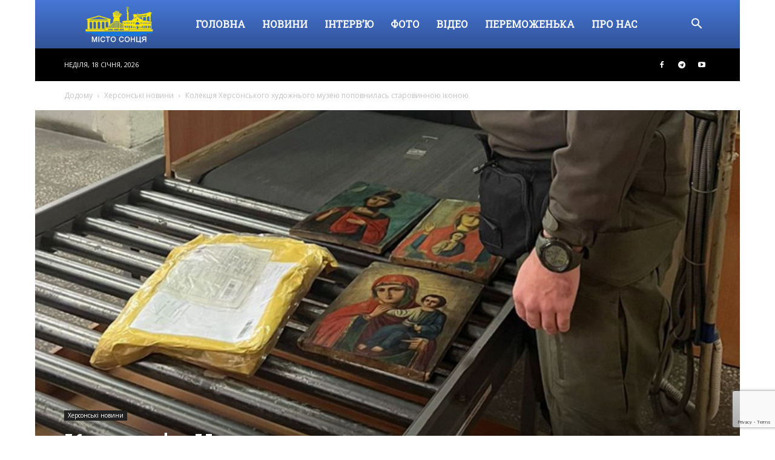

--- FILE ---
content_type: text/html; charset=UTF-8
request_url: https://mistosontsia.com.ua/wp-admin/admin-ajax.php?td_theme_name=Newspaper&v=12.7.3
body_size: -265
content:
{"3974":24}

--- FILE ---
content_type: text/html; charset=utf-8
request_url: https://www.google.com/recaptcha/api2/anchor?ar=1&k=6Ld3E6QqAAAAAOCt905iHzzQ-miXIkLhgss9VaUa&co=aHR0cHM6Ly9taXN0b3NvbnRzaWEuY29tLnVhOjQ0Mw..&hl=en&v=PoyoqOPhxBO7pBk68S4YbpHZ&size=invisible&anchor-ms=20000&execute-ms=30000&cb=tadipnyr1uwt
body_size: 48473
content:
<!DOCTYPE HTML><html dir="ltr" lang="en"><head><meta http-equiv="Content-Type" content="text/html; charset=UTF-8">
<meta http-equiv="X-UA-Compatible" content="IE=edge">
<title>reCAPTCHA</title>
<style type="text/css">
/* cyrillic-ext */
@font-face {
  font-family: 'Roboto';
  font-style: normal;
  font-weight: 400;
  font-stretch: 100%;
  src: url(//fonts.gstatic.com/s/roboto/v48/KFO7CnqEu92Fr1ME7kSn66aGLdTylUAMa3GUBHMdazTgWw.woff2) format('woff2');
  unicode-range: U+0460-052F, U+1C80-1C8A, U+20B4, U+2DE0-2DFF, U+A640-A69F, U+FE2E-FE2F;
}
/* cyrillic */
@font-face {
  font-family: 'Roboto';
  font-style: normal;
  font-weight: 400;
  font-stretch: 100%;
  src: url(//fonts.gstatic.com/s/roboto/v48/KFO7CnqEu92Fr1ME7kSn66aGLdTylUAMa3iUBHMdazTgWw.woff2) format('woff2');
  unicode-range: U+0301, U+0400-045F, U+0490-0491, U+04B0-04B1, U+2116;
}
/* greek-ext */
@font-face {
  font-family: 'Roboto';
  font-style: normal;
  font-weight: 400;
  font-stretch: 100%;
  src: url(//fonts.gstatic.com/s/roboto/v48/KFO7CnqEu92Fr1ME7kSn66aGLdTylUAMa3CUBHMdazTgWw.woff2) format('woff2');
  unicode-range: U+1F00-1FFF;
}
/* greek */
@font-face {
  font-family: 'Roboto';
  font-style: normal;
  font-weight: 400;
  font-stretch: 100%;
  src: url(//fonts.gstatic.com/s/roboto/v48/KFO7CnqEu92Fr1ME7kSn66aGLdTylUAMa3-UBHMdazTgWw.woff2) format('woff2');
  unicode-range: U+0370-0377, U+037A-037F, U+0384-038A, U+038C, U+038E-03A1, U+03A3-03FF;
}
/* math */
@font-face {
  font-family: 'Roboto';
  font-style: normal;
  font-weight: 400;
  font-stretch: 100%;
  src: url(//fonts.gstatic.com/s/roboto/v48/KFO7CnqEu92Fr1ME7kSn66aGLdTylUAMawCUBHMdazTgWw.woff2) format('woff2');
  unicode-range: U+0302-0303, U+0305, U+0307-0308, U+0310, U+0312, U+0315, U+031A, U+0326-0327, U+032C, U+032F-0330, U+0332-0333, U+0338, U+033A, U+0346, U+034D, U+0391-03A1, U+03A3-03A9, U+03B1-03C9, U+03D1, U+03D5-03D6, U+03F0-03F1, U+03F4-03F5, U+2016-2017, U+2034-2038, U+203C, U+2040, U+2043, U+2047, U+2050, U+2057, U+205F, U+2070-2071, U+2074-208E, U+2090-209C, U+20D0-20DC, U+20E1, U+20E5-20EF, U+2100-2112, U+2114-2115, U+2117-2121, U+2123-214F, U+2190, U+2192, U+2194-21AE, U+21B0-21E5, U+21F1-21F2, U+21F4-2211, U+2213-2214, U+2216-22FF, U+2308-230B, U+2310, U+2319, U+231C-2321, U+2336-237A, U+237C, U+2395, U+239B-23B7, U+23D0, U+23DC-23E1, U+2474-2475, U+25AF, U+25B3, U+25B7, U+25BD, U+25C1, U+25CA, U+25CC, U+25FB, U+266D-266F, U+27C0-27FF, U+2900-2AFF, U+2B0E-2B11, U+2B30-2B4C, U+2BFE, U+3030, U+FF5B, U+FF5D, U+1D400-1D7FF, U+1EE00-1EEFF;
}
/* symbols */
@font-face {
  font-family: 'Roboto';
  font-style: normal;
  font-weight: 400;
  font-stretch: 100%;
  src: url(//fonts.gstatic.com/s/roboto/v48/KFO7CnqEu92Fr1ME7kSn66aGLdTylUAMaxKUBHMdazTgWw.woff2) format('woff2');
  unicode-range: U+0001-000C, U+000E-001F, U+007F-009F, U+20DD-20E0, U+20E2-20E4, U+2150-218F, U+2190, U+2192, U+2194-2199, U+21AF, U+21E6-21F0, U+21F3, U+2218-2219, U+2299, U+22C4-22C6, U+2300-243F, U+2440-244A, U+2460-24FF, U+25A0-27BF, U+2800-28FF, U+2921-2922, U+2981, U+29BF, U+29EB, U+2B00-2BFF, U+4DC0-4DFF, U+FFF9-FFFB, U+10140-1018E, U+10190-1019C, U+101A0, U+101D0-101FD, U+102E0-102FB, U+10E60-10E7E, U+1D2C0-1D2D3, U+1D2E0-1D37F, U+1F000-1F0FF, U+1F100-1F1AD, U+1F1E6-1F1FF, U+1F30D-1F30F, U+1F315, U+1F31C, U+1F31E, U+1F320-1F32C, U+1F336, U+1F378, U+1F37D, U+1F382, U+1F393-1F39F, U+1F3A7-1F3A8, U+1F3AC-1F3AF, U+1F3C2, U+1F3C4-1F3C6, U+1F3CA-1F3CE, U+1F3D4-1F3E0, U+1F3ED, U+1F3F1-1F3F3, U+1F3F5-1F3F7, U+1F408, U+1F415, U+1F41F, U+1F426, U+1F43F, U+1F441-1F442, U+1F444, U+1F446-1F449, U+1F44C-1F44E, U+1F453, U+1F46A, U+1F47D, U+1F4A3, U+1F4B0, U+1F4B3, U+1F4B9, U+1F4BB, U+1F4BF, U+1F4C8-1F4CB, U+1F4D6, U+1F4DA, U+1F4DF, U+1F4E3-1F4E6, U+1F4EA-1F4ED, U+1F4F7, U+1F4F9-1F4FB, U+1F4FD-1F4FE, U+1F503, U+1F507-1F50B, U+1F50D, U+1F512-1F513, U+1F53E-1F54A, U+1F54F-1F5FA, U+1F610, U+1F650-1F67F, U+1F687, U+1F68D, U+1F691, U+1F694, U+1F698, U+1F6AD, U+1F6B2, U+1F6B9-1F6BA, U+1F6BC, U+1F6C6-1F6CF, U+1F6D3-1F6D7, U+1F6E0-1F6EA, U+1F6F0-1F6F3, U+1F6F7-1F6FC, U+1F700-1F7FF, U+1F800-1F80B, U+1F810-1F847, U+1F850-1F859, U+1F860-1F887, U+1F890-1F8AD, U+1F8B0-1F8BB, U+1F8C0-1F8C1, U+1F900-1F90B, U+1F93B, U+1F946, U+1F984, U+1F996, U+1F9E9, U+1FA00-1FA6F, U+1FA70-1FA7C, U+1FA80-1FA89, U+1FA8F-1FAC6, U+1FACE-1FADC, U+1FADF-1FAE9, U+1FAF0-1FAF8, U+1FB00-1FBFF;
}
/* vietnamese */
@font-face {
  font-family: 'Roboto';
  font-style: normal;
  font-weight: 400;
  font-stretch: 100%;
  src: url(//fonts.gstatic.com/s/roboto/v48/KFO7CnqEu92Fr1ME7kSn66aGLdTylUAMa3OUBHMdazTgWw.woff2) format('woff2');
  unicode-range: U+0102-0103, U+0110-0111, U+0128-0129, U+0168-0169, U+01A0-01A1, U+01AF-01B0, U+0300-0301, U+0303-0304, U+0308-0309, U+0323, U+0329, U+1EA0-1EF9, U+20AB;
}
/* latin-ext */
@font-face {
  font-family: 'Roboto';
  font-style: normal;
  font-weight: 400;
  font-stretch: 100%;
  src: url(//fonts.gstatic.com/s/roboto/v48/KFO7CnqEu92Fr1ME7kSn66aGLdTylUAMa3KUBHMdazTgWw.woff2) format('woff2');
  unicode-range: U+0100-02BA, U+02BD-02C5, U+02C7-02CC, U+02CE-02D7, U+02DD-02FF, U+0304, U+0308, U+0329, U+1D00-1DBF, U+1E00-1E9F, U+1EF2-1EFF, U+2020, U+20A0-20AB, U+20AD-20C0, U+2113, U+2C60-2C7F, U+A720-A7FF;
}
/* latin */
@font-face {
  font-family: 'Roboto';
  font-style: normal;
  font-weight: 400;
  font-stretch: 100%;
  src: url(//fonts.gstatic.com/s/roboto/v48/KFO7CnqEu92Fr1ME7kSn66aGLdTylUAMa3yUBHMdazQ.woff2) format('woff2');
  unicode-range: U+0000-00FF, U+0131, U+0152-0153, U+02BB-02BC, U+02C6, U+02DA, U+02DC, U+0304, U+0308, U+0329, U+2000-206F, U+20AC, U+2122, U+2191, U+2193, U+2212, U+2215, U+FEFF, U+FFFD;
}
/* cyrillic-ext */
@font-face {
  font-family: 'Roboto';
  font-style: normal;
  font-weight: 500;
  font-stretch: 100%;
  src: url(//fonts.gstatic.com/s/roboto/v48/KFO7CnqEu92Fr1ME7kSn66aGLdTylUAMa3GUBHMdazTgWw.woff2) format('woff2');
  unicode-range: U+0460-052F, U+1C80-1C8A, U+20B4, U+2DE0-2DFF, U+A640-A69F, U+FE2E-FE2F;
}
/* cyrillic */
@font-face {
  font-family: 'Roboto';
  font-style: normal;
  font-weight: 500;
  font-stretch: 100%;
  src: url(//fonts.gstatic.com/s/roboto/v48/KFO7CnqEu92Fr1ME7kSn66aGLdTylUAMa3iUBHMdazTgWw.woff2) format('woff2');
  unicode-range: U+0301, U+0400-045F, U+0490-0491, U+04B0-04B1, U+2116;
}
/* greek-ext */
@font-face {
  font-family: 'Roboto';
  font-style: normal;
  font-weight: 500;
  font-stretch: 100%;
  src: url(//fonts.gstatic.com/s/roboto/v48/KFO7CnqEu92Fr1ME7kSn66aGLdTylUAMa3CUBHMdazTgWw.woff2) format('woff2');
  unicode-range: U+1F00-1FFF;
}
/* greek */
@font-face {
  font-family: 'Roboto';
  font-style: normal;
  font-weight: 500;
  font-stretch: 100%;
  src: url(//fonts.gstatic.com/s/roboto/v48/KFO7CnqEu92Fr1ME7kSn66aGLdTylUAMa3-UBHMdazTgWw.woff2) format('woff2');
  unicode-range: U+0370-0377, U+037A-037F, U+0384-038A, U+038C, U+038E-03A1, U+03A3-03FF;
}
/* math */
@font-face {
  font-family: 'Roboto';
  font-style: normal;
  font-weight: 500;
  font-stretch: 100%;
  src: url(//fonts.gstatic.com/s/roboto/v48/KFO7CnqEu92Fr1ME7kSn66aGLdTylUAMawCUBHMdazTgWw.woff2) format('woff2');
  unicode-range: U+0302-0303, U+0305, U+0307-0308, U+0310, U+0312, U+0315, U+031A, U+0326-0327, U+032C, U+032F-0330, U+0332-0333, U+0338, U+033A, U+0346, U+034D, U+0391-03A1, U+03A3-03A9, U+03B1-03C9, U+03D1, U+03D5-03D6, U+03F0-03F1, U+03F4-03F5, U+2016-2017, U+2034-2038, U+203C, U+2040, U+2043, U+2047, U+2050, U+2057, U+205F, U+2070-2071, U+2074-208E, U+2090-209C, U+20D0-20DC, U+20E1, U+20E5-20EF, U+2100-2112, U+2114-2115, U+2117-2121, U+2123-214F, U+2190, U+2192, U+2194-21AE, U+21B0-21E5, U+21F1-21F2, U+21F4-2211, U+2213-2214, U+2216-22FF, U+2308-230B, U+2310, U+2319, U+231C-2321, U+2336-237A, U+237C, U+2395, U+239B-23B7, U+23D0, U+23DC-23E1, U+2474-2475, U+25AF, U+25B3, U+25B7, U+25BD, U+25C1, U+25CA, U+25CC, U+25FB, U+266D-266F, U+27C0-27FF, U+2900-2AFF, U+2B0E-2B11, U+2B30-2B4C, U+2BFE, U+3030, U+FF5B, U+FF5D, U+1D400-1D7FF, U+1EE00-1EEFF;
}
/* symbols */
@font-face {
  font-family: 'Roboto';
  font-style: normal;
  font-weight: 500;
  font-stretch: 100%;
  src: url(//fonts.gstatic.com/s/roboto/v48/KFO7CnqEu92Fr1ME7kSn66aGLdTylUAMaxKUBHMdazTgWw.woff2) format('woff2');
  unicode-range: U+0001-000C, U+000E-001F, U+007F-009F, U+20DD-20E0, U+20E2-20E4, U+2150-218F, U+2190, U+2192, U+2194-2199, U+21AF, U+21E6-21F0, U+21F3, U+2218-2219, U+2299, U+22C4-22C6, U+2300-243F, U+2440-244A, U+2460-24FF, U+25A0-27BF, U+2800-28FF, U+2921-2922, U+2981, U+29BF, U+29EB, U+2B00-2BFF, U+4DC0-4DFF, U+FFF9-FFFB, U+10140-1018E, U+10190-1019C, U+101A0, U+101D0-101FD, U+102E0-102FB, U+10E60-10E7E, U+1D2C0-1D2D3, U+1D2E0-1D37F, U+1F000-1F0FF, U+1F100-1F1AD, U+1F1E6-1F1FF, U+1F30D-1F30F, U+1F315, U+1F31C, U+1F31E, U+1F320-1F32C, U+1F336, U+1F378, U+1F37D, U+1F382, U+1F393-1F39F, U+1F3A7-1F3A8, U+1F3AC-1F3AF, U+1F3C2, U+1F3C4-1F3C6, U+1F3CA-1F3CE, U+1F3D4-1F3E0, U+1F3ED, U+1F3F1-1F3F3, U+1F3F5-1F3F7, U+1F408, U+1F415, U+1F41F, U+1F426, U+1F43F, U+1F441-1F442, U+1F444, U+1F446-1F449, U+1F44C-1F44E, U+1F453, U+1F46A, U+1F47D, U+1F4A3, U+1F4B0, U+1F4B3, U+1F4B9, U+1F4BB, U+1F4BF, U+1F4C8-1F4CB, U+1F4D6, U+1F4DA, U+1F4DF, U+1F4E3-1F4E6, U+1F4EA-1F4ED, U+1F4F7, U+1F4F9-1F4FB, U+1F4FD-1F4FE, U+1F503, U+1F507-1F50B, U+1F50D, U+1F512-1F513, U+1F53E-1F54A, U+1F54F-1F5FA, U+1F610, U+1F650-1F67F, U+1F687, U+1F68D, U+1F691, U+1F694, U+1F698, U+1F6AD, U+1F6B2, U+1F6B9-1F6BA, U+1F6BC, U+1F6C6-1F6CF, U+1F6D3-1F6D7, U+1F6E0-1F6EA, U+1F6F0-1F6F3, U+1F6F7-1F6FC, U+1F700-1F7FF, U+1F800-1F80B, U+1F810-1F847, U+1F850-1F859, U+1F860-1F887, U+1F890-1F8AD, U+1F8B0-1F8BB, U+1F8C0-1F8C1, U+1F900-1F90B, U+1F93B, U+1F946, U+1F984, U+1F996, U+1F9E9, U+1FA00-1FA6F, U+1FA70-1FA7C, U+1FA80-1FA89, U+1FA8F-1FAC6, U+1FACE-1FADC, U+1FADF-1FAE9, U+1FAF0-1FAF8, U+1FB00-1FBFF;
}
/* vietnamese */
@font-face {
  font-family: 'Roboto';
  font-style: normal;
  font-weight: 500;
  font-stretch: 100%;
  src: url(//fonts.gstatic.com/s/roboto/v48/KFO7CnqEu92Fr1ME7kSn66aGLdTylUAMa3OUBHMdazTgWw.woff2) format('woff2');
  unicode-range: U+0102-0103, U+0110-0111, U+0128-0129, U+0168-0169, U+01A0-01A1, U+01AF-01B0, U+0300-0301, U+0303-0304, U+0308-0309, U+0323, U+0329, U+1EA0-1EF9, U+20AB;
}
/* latin-ext */
@font-face {
  font-family: 'Roboto';
  font-style: normal;
  font-weight: 500;
  font-stretch: 100%;
  src: url(//fonts.gstatic.com/s/roboto/v48/KFO7CnqEu92Fr1ME7kSn66aGLdTylUAMa3KUBHMdazTgWw.woff2) format('woff2');
  unicode-range: U+0100-02BA, U+02BD-02C5, U+02C7-02CC, U+02CE-02D7, U+02DD-02FF, U+0304, U+0308, U+0329, U+1D00-1DBF, U+1E00-1E9F, U+1EF2-1EFF, U+2020, U+20A0-20AB, U+20AD-20C0, U+2113, U+2C60-2C7F, U+A720-A7FF;
}
/* latin */
@font-face {
  font-family: 'Roboto';
  font-style: normal;
  font-weight: 500;
  font-stretch: 100%;
  src: url(//fonts.gstatic.com/s/roboto/v48/KFO7CnqEu92Fr1ME7kSn66aGLdTylUAMa3yUBHMdazQ.woff2) format('woff2');
  unicode-range: U+0000-00FF, U+0131, U+0152-0153, U+02BB-02BC, U+02C6, U+02DA, U+02DC, U+0304, U+0308, U+0329, U+2000-206F, U+20AC, U+2122, U+2191, U+2193, U+2212, U+2215, U+FEFF, U+FFFD;
}
/* cyrillic-ext */
@font-face {
  font-family: 'Roboto';
  font-style: normal;
  font-weight: 900;
  font-stretch: 100%;
  src: url(//fonts.gstatic.com/s/roboto/v48/KFO7CnqEu92Fr1ME7kSn66aGLdTylUAMa3GUBHMdazTgWw.woff2) format('woff2');
  unicode-range: U+0460-052F, U+1C80-1C8A, U+20B4, U+2DE0-2DFF, U+A640-A69F, U+FE2E-FE2F;
}
/* cyrillic */
@font-face {
  font-family: 'Roboto';
  font-style: normal;
  font-weight: 900;
  font-stretch: 100%;
  src: url(//fonts.gstatic.com/s/roboto/v48/KFO7CnqEu92Fr1ME7kSn66aGLdTylUAMa3iUBHMdazTgWw.woff2) format('woff2');
  unicode-range: U+0301, U+0400-045F, U+0490-0491, U+04B0-04B1, U+2116;
}
/* greek-ext */
@font-face {
  font-family: 'Roboto';
  font-style: normal;
  font-weight: 900;
  font-stretch: 100%;
  src: url(//fonts.gstatic.com/s/roboto/v48/KFO7CnqEu92Fr1ME7kSn66aGLdTylUAMa3CUBHMdazTgWw.woff2) format('woff2');
  unicode-range: U+1F00-1FFF;
}
/* greek */
@font-face {
  font-family: 'Roboto';
  font-style: normal;
  font-weight: 900;
  font-stretch: 100%;
  src: url(//fonts.gstatic.com/s/roboto/v48/KFO7CnqEu92Fr1ME7kSn66aGLdTylUAMa3-UBHMdazTgWw.woff2) format('woff2');
  unicode-range: U+0370-0377, U+037A-037F, U+0384-038A, U+038C, U+038E-03A1, U+03A3-03FF;
}
/* math */
@font-face {
  font-family: 'Roboto';
  font-style: normal;
  font-weight: 900;
  font-stretch: 100%;
  src: url(//fonts.gstatic.com/s/roboto/v48/KFO7CnqEu92Fr1ME7kSn66aGLdTylUAMawCUBHMdazTgWw.woff2) format('woff2');
  unicode-range: U+0302-0303, U+0305, U+0307-0308, U+0310, U+0312, U+0315, U+031A, U+0326-0327, U+032C, U+032F-0330, U+0332-0333, U+0338, U+033A, U+0346, U+034D, U+0391-03A1, U+03A3-03A9, U+03B1-03C9, U+03D1, U+03D5-03D6, U+03F0-03F1, U+03F4-03F5, U+2016-2017, U+2034-2038, U+203C, U+2040, U+2043, U+2047, U+2050, U+2057, U+205F, U+2070-2071, U+2074-208E, U+2090-209C, U+20D0-20DC, U+20E1, U+20E5-20EF, U+2100-2112, U+2114-2115, U+2117-2121, U+2123-214F, U+2190, U+2192, U+2194-21AE, U+21B0-21E5, U+21F1-21F2, U+21F4-2211, U+2213-2214, U+2216-22FF, U+2308-230B, U+2310, U+2319, U+231C-2321, U+2336-237A, U+237C, U+2395, U+239B-23B7, U+23D0, U+23DC-23E1, U+2474-2475, U+25AF, U+25B3, U+25B7, U+25BD, U+25C1, U+25CA, U+25CC, U+25FB, U+266D-266F, U+27C0-27FF, U+2900-2AFF, U+2B0E-2B11, U+2B30-2B4C, U+2BFE, U+3030, U+FF5B, U+FF5D, U+1D400-1D7FF, U+1EE00-1EEFF;
}
/* symbols */
@font-face {
  font-family: 'Roboto';
  font-style: normal;
  font-weight: 900;
  font-stretch: 100%;
  src: url(//fonts.gstatic.com/s/roboto/v48/KFO7CnqEu92Fr1ME7kSn66aGLdTylUAMaxKUBHMdazTgWw.woff2) format('woff2');
  unicode-range: U+0001-000C, U+000E-001F, U+007F-009F, U+20DD-20E0, U+20E2-20E4, U+2150-218F, U+2190, U+2192, U+2194-2199, U+21AF, U+21E6-21F0, U+21F3, U+2218-2219, U+2299, U+22C4-22C6, U+2300-243F, U+2440-244A, U+2460-24FF, U+25A0-27BF, U+2800-28FF, U+2921-2922, U+2981, U+29BF, U+29EB, U+2B00-2BFF, U+4DC0-4DFF, U+FFF9-FFFB, U+10140-1018E, U+10190-1019C, U+101A0, U+101D0-101FD, U+102E0-102FB, U+10E60-10E7E, U+1D2C0-1D2D3, U+1D2E0-1D37F, U+1F000-1F0FF, U+1F100-1F1AD, U+1F1E6-1F1FF, U+1F30D-1F30F, U+1F315, U+1F31C, U+1F31E, U+1F320-1F32C, U+1F336, U+1F378, U+1F37D, U+1F382, U+1F393-1F39F, U+1F3A7-1F3A8, U+1F3AC-1F3AF, U+1F3C2, U+1F3C4-1F3C6, U+1F3CA-1F3CE, U+1F3D4-1F3E0, U+1F3ED, U+1F3F1-1F3F3, U+1F3F5-1F3F7, U+1F408, U+1F415, U+1F41F, U+1F426, U+1F43F, U+1F441-1F442, U+1F444, U+1F446-1F449, U+1F44C-1F44E, U+1F453, U+1F46A, U+1F47D, U+1F4A3, U+1F4B0, U+1F4B3, U+1F4B9, U+1F4BB, U+1F4BF, U+1F4C8-1F4CB, U+1F4D6, U+1F4DA, U+1F4DF, U+1F4E3-1F4E6, U+1F4EA-1F4ED, U+1F4F7, U+1F4F9-1F4FB, U+1F4FD-1F4FE, U+1F503, U+1F507-1F50B, U+1F50D, U+1F512-1F513, U+1F53E-1F54A, U+1F54F-1F5FA, U+1F610, U+1F650-1F67F, U+1F687, U+1F68D, U+1F691, U+1F694, U+1F698, U+1F6AD, U+1F6B2, U+1F6B9-1F6BA, U+1F6BC, U+1F6C6-1F6CF, U+1F6D3-1F6D7, U+1F6E0-1F6EA, U+1F6F0-1F6F3, U+1F6F7-1F6FC, U+1F700-1F7FF, U+1F800-1F80B, U+1F810-1F847, U+1F850-1F859, U+1F860-1F887, U+1F890-1F8AD, U+1F8B0-1F8BB, U+1F8C0-1F8C1, U+1F900-1F90B, U+1F93B, U+1F946, U+1F984, U+1F996, U+1F9E9, U+1FA00-1FA6F, U+1FA70-1FA7C, U+1FA80-1FA89, U+1FA8F-1FAC6, U+1FACE-1FADC, U+1FADF-1FAE9, U+1FAF0-1FAF8, U+1FB00-1FBFF;
}
/* vietnamese */
@font-face {
  font-family: 'Roboto';
  font-style: normal;
  font-weight: 900;
  font-stretch: 100%;
  src: url(//fonts.gstatic.com/s/roboto/v48/KFO7CnqEu92Fr1ME7kSn66aGLdTylUAMa3OUBHMdazTgWw.woff2) format('woff2');
  unicode-range: U+0102-0103, U+0110-0111, U+0128-0129, U+0168-0169, U+01A0-01A1, U+01AF-01B0, U+0300-0301, U+0303-0304, U+0308-0309, U+0323, U+0329, U+1EA0-1EF9, U+20AB;
}
/* latin-ext */
@font-face {
  font-family: 'Roboto';
  font-style: normal;
  font-weight: 900;
  font-stretch: 100%;
  src: url(//fonts.gstatic.com/s/roboto/v48/KFO7CnqEu92Fr1ME7kSn66aGLdTylUAMa3KUBHMdazTgWw.woff2) format('woff2');
  unicode-range: U+0100-02BA, U+02BD-02C5, U+02C7-02CC, U+02CE-02D7, U+02DD-02FF, U+0304, U+0308, U+0329, U+1D00-1DBF, U+1E00-1E9F, U+1EF2-1EFF, U+2020, U+20A0-20AB, U+20AD-20C0, U+2113, U+2C60-2C7F, U+A720-A7FF;
}
/* latin */
@font-face {
  font-family: 'Roboto';
  font-style: normal;
  font-weight: 900;
  font-stretch: 100%;
  src: url(//fonts.gstatic.com/s/roboto/v48/KFO7CnqEu92Fr1ME7kSn66aGLdTylUAMa3yUBHMdazQ.woff2) format('woff2');
  unicode-range: U+0000-00FF, U+0131, U+0152-0153, U+02BB-02BC, U+02C6, U+02DA, U+02DC, U+0304, U+0308, U+0329, U+2000-206F, U+20AC, U+2122, U+2191, U+2193, U+2212, U+2215, U+FEFF, U+FFFD;
}

</style>
<link rel="stylesheet" type="text/css" href="https://www.gstatic.com/recaptcha/releases/PoyoqOPhxBO7pBk68S4YbpHZ/styles__ltr.css">
<script nonce="Wv1EMME9QQ68LOnxosPkog" type="text/javascript">window['__recaptcha_api'] = 'https://www.google.com/recaptcha/api2/';</script>
<script type="text/javascript" src="https://www.gstatic.com/recaptcha/releases/PoyoqOPhxBO7pBk68S4YbpHZ/recaptcha__en.js" nonce="Wv1EMME9QQ68LOnxosPkog">
      
    </script></head>
<body><div id="rc-anchor-alert" class="rc-anchor-alert"></div>
<input type="hidden" id="recaptcha-token" value="[base64]">
<script type="text/javascript" nonce="Wv1EMME9QQ68LOnxosPkog">
      recaptcha.anchor.Main.init("[\x22ainput\x22,[\x22bgdata\x22,\x22\x22,\[base64]/[base64]/UltIKytdPWE6KGE8MjA0OD9SW0grK109YT4+NnwxOTI6KChhJjY0NTEyKT09NTUyOTYmJnErMTxoLmxlbmd0aCYmKGguY2hhckNvZGVBdChxKzEpJjY0NTEyKT09NTYzMjA/[base64]/MjU1OlI/[base64]/[base64]/[base64]/[base64]/[base64]/[base64]/[base64]/[base64]/[base64]/[base64]\x22,\[base64]\x22,\x22C8KAw4/Dl3/DvMOww5fDrMORw6ZKIMOXwowjw4M+wp8NTMOgPcO8w6/DncKtw7vDvljCvsO0w7nDncKiw69XaHYZwpLCkVTDhcKnbGR2asOzUwdzw7DDmMO4w77DqClUwq04w4Jgwr/DpsK+CHQ/w4LDhcORScODw4NNNjDCrcOXLjETw51WXsK/wp7DvyXCgnDCi8OYEUfDvsOhw6fDnsOWdmLCm8OOw4EIVlLCmcKwwpl6woTCgHFXUHfDvTzCoMObSgTCl8KKC3VkMsO6B8KZK8OKwqEYw7zCvDZpKMKAHcOsD8KlH8O5VTDCqlXCrmnDn8KQLsOYA8Kpw7RpdMKSe8OOwpw/[base64]/FSPCim7CiXPDsMKmw6PDtMOxDcKfwqAYDMOWKMOVwpnClHjChy9RIsKIwogKHHV3Qn4CNMO/[base64]/[base64]/Cj8Omw5DDvMOrBsKLD8O/w7zChSfCmsOAwqx5THFDwr/DqMOLdMO9FsK/NsKawp4EOBsyUgZvY2TDuiPDrm/CqcK9wqHCh1HDlMO9Q8KIJsOFERwYwp8cMnopwqxPwpbCo8O2wqRDf0bCpsOpwrDCqmnDgsOHwoF/QMOQwotSN8OANh3DuSBKwoFQZGfCoQPCuQrClMODb8K7N1vDisOawpjDrGVjw4DCvcO2wrvDp8OVSMKNOXp7LcKJw558LzzCs3HCgF/DkMK9K3Aiw5NxTClRa8O3wqDCmMOKR3bDjDIzTgkBOW/DikoQHhDDuHrDnThAOGDCm8OSwrjDhMOCwr7CqXYOw7HCvsKswq8GK8OCccK+w6Yww6Zfw43DjsOlwqhCMVNOFcKWCy8Bw5ZBwqpfVg9qRzvCmFzDvMKBwpZyOA9VwrzCpsOhw7I3w4zCr8O0wrtLb8Ogf1bDsBQfUmTDrGHDv8Ouwr0FwrNcER9dwq/Cpiw0cn9jTsO3w57DgTzDhsOkF8OCKxZXT3HCsHDCmMOaw4jCsWLCoMKZLMKCw4Fzw53DusOew5hPFcKiAsOuw7rCuG9jOy/DtBbDsVrDt8KpVMOJfgEXw5ZqGHzCq8KbP8K/[base64]/wqR3woN8R8OywoLCjxMiw5ZeGS93wq3ClXTDpsKqVMO2w7nDkio2VgbDqD9XTnTDpllSw7MkccOjw7RvYMKwwowUwr0QR8K/HcKFw5bDo8OcwogRem7Dq17ClEl9WkMbw4MRwo/Cj8KUw4EyTcOww6fCqVPCmSnDoGPCscKPw5xIw7bDjMOpf8OhQsKzwogJwosRFDnDg8OXwrHCrMKLPVnDi8KNwp/[base64]/[base64]/DocKRw6w0ZMKDw64gwo4Iw57CnWLCiEFwwpPDjMOuw6Zrw7QZNcK/RsK6w7bCugnCnUfDnHXDnMKVRcO/c8OfPsKpMcKfw4hbw4zCocK1w6bCu8OSw4XDm8O7dw4Ew41Sd8OyIDfDvcKdZEvDlW8/WsKXCMKdeMKFw71hw54lw59dw7ZJFllEXS7CsXE6w5nDpMKCVnHDkkbDosOhwpE0wpvCnArDt8OnKMKwBDExA8O3c8KjGAXDl0nCtV5gS8Kow4TDusK2wpfDhxHDvsObw4DDhEfDqjJNw790w6UTwr43w7jDp8KIwpXDk8OZwph/[base64]/D3PCnQF6wpIkNMOSw5vDiGzCv8KiYxTCusKxXH3CnsOSPRHDmgzDqWY+VMKPw6I4w6jDjyDCtcKUwqPDuMKdMcODwrFKw5/DrsOOwqhLw7nCpsKra8Otw6ArccOoUA4rw73CtcKvwoMvF3fDjhnCsyA2ZyMTw6nCtsK6wofDr8KZfcK0w7HDmWUTMMO/wpdnwonCgcKoexbCrsKPwq/CtCsGw4rCn0t0wpg0H8K4w6oJGMOaaMK2P8OPPsOkw73DlAXCkcOOSyo+L0HDvMOsV8KLQCQmHi42w6cPwrN/Z8Kew5ksTEhYe8O6GMOew4LDqjTCssOuwrrCtx7DsRzDjMKqKsO9wqxNdsKAfsOwSw7DlMKKwrDDuWBXwo3CksKHGx7DgsK8woTCtVXDk8KMSzU0w4FlfMOTwpIEw5fCpBvDoTIcJcOQwoU/YMO8SmDClRpBw4PCjMOkDcKtwq/Cp37DpsOsJA/Dgi/CtcOpD8KcU8OpwrPDgsKWIMO2w7bCiMKuw4fCmBTDrsOyLmpQQlDChkhmwoVUwro8w5HDoHVNJMKifcOzLsOgwoorR8OowrrCp8KwfSXDrcKtw4g0N8K8WhNewpJEIcOAVDgeVFUFw6k4ARNKTcOVa8OHS8Ozwq/DgsOxw7ZKw6sbVsK+woFKSw8cwr/Cklk0BMORWBkQwrDDk8OXw6Uhw7DCocKrOMOUw7PDpB7Cq8OHKsKJw5nDiULCuAPCu8KYwpYNwr/DmnbCtsOcTcOOH2fDkcO+WcK7LcK8w5guw7FhwqxbPX3Cm2PDmRvCjMO1UllvF3rCvVUJw6oCcDvDvMKzRjk0D8Kew5Zrw7vCrUnDl8K9w4t+woDDvcKowqg/KsOjwoM9w4jDl8KuL0TCix7CjcKzwo1tCQ/DmsOsZgXDpcOfE8KLRAQVU8Okwo7DmMKJG2vDj8Owwq8iZ0XDjMOlcQ7CssKYCB/CoMKKw5NbwpfDrBHDjnZ0wqgNKcOYw79Hw7p6ccKiV2VVT040ScKFQ2EaKMKww4MKcRPDs2nCgiMEfzJNw6vCkcKqb8K5w7p8PMO6wrQkWw3CkQzCkEdQwpFDw7rDqgfClcKSwr7DkCPCvRfCuTE1f8O0WMK6w5J7cnTDv8OyBMKDwp/DjzAvw4jDkcKscDN2wrgbU8Osw7F3w43DpAjDklvDq3zDiygFw794fCTCi3XCnsK/[base64]/[base64]/Ct3nDtCNiLTt4w5EAwpHCkHvCmTLCr2FWW3IWYsO1P8O7wqzCjCrDqQjDnMOQflERasKLQA0sw4kUamRxwoAAwqfCjcKww4DDvcO9cyRbw5LCjsKww5BmE8KsFQLCmMO/w68ZwowqbhLDtMODDB1xAQHDlQ/ClQ8Vw4dJwqYXJsKDwqRaVsOzw7s4SsOgw4wXBFU0KlFnw4jDgVEhWXvDl2YoOcOWCwUkek4Xd0xLNMOLwoXCocKUw5Riw5w1bMK4M8OvwqtEwqfDlsOlKl5/OQ/DuMOuw6B6asO5wrXCqkRzw4vDpBPCpsKrCsKtw4B1BkAtc3hFwodHJwTDrcKID8OQWsK6e8KSwqzDjcOsZnZwSQfCisOGElTCjE7CnCw2wqBtPsO/wqNkw4XCs3JPw7HDtMKBwqtRLMKnwp3CkH/[base64]/w6TDmmPCtcODw6wkU0dMwr1vJsK/QsOtwodHalMaQ8K5wrYoQ0UhPRfDkEDDv8OTP8KTw70owq47eMObw6xoMcOXwqJcKSvDrsOiR8OKw6PCk8OKwrTCj2jDr8O3w4gkGMOfdMKNagzCqyTDgMKnN0DDlcK5OMKIQUXDo8OWOj8Sw5LDjMKzIcOSGmzCvS/Dm8KKw4/ChU8fVyknwqwCwrsuw6vCt17DhcKywrHDmCEKKg4ZwrwFD1U7fzzChcOwNsKvGnZtHWXDrcKAInrDhMKReR3DhcOQP8Kqw5MhwroMdRTCocOTwrrCv8OTw6HCvMOuw7fCusO/woDChsOTZcOIaT7DqkfCvMO1bMOawpwDWSlsDTfCoVUfZUDCg3cOw6olRXhfM8OHwrHDnsOhwpbCh0jDtGDCrF17BsOlVsK3wqF4PX3DgH1Aw4hSwqTCjTs/[base64]/Dj1d+E8KXw6wRY8OrwqMgScK/wrLClHEFR01HFiElMcObw6TDvMKabMKywpNuw6PCvTbCuzdRw7fCoknCicK+wqhHwq7CkGPDslR9wo1gw7fDrgR3wpthw5PCklXCrw9/LiR6RyFRwqzCqcORasKJfjADR8OpwofCssOiw7TCqMKZwqJ+IWPDoWMAw7gmYsOYwrnDo3DDhMKfw40Pw4zCqcKAYxjCncKLwrHDpyMES3bCh8O5wrckNVl+N8OhwojCu8KQHXc9w6zCqsO/w4LDq8Kyw58RXcKqfcOww5wZw5PDqHkvWCRwPsOTRHHDrMOodWEsw4zCk8KEw5gOJB/CtXjCvMO6KMOEaBjCtRt4wps1TkfCl8OfTcKdG3JubsKFNEFLwrd2w7vCnMOHCTzCuXIWw4fDssKXwrYHwpzDmMOjworDuWjDlCV1worCoMOdwoEZNHxrw7l1w7szw6TDpUBabkbCjD3DkRQqJgwqLMOfbVwkwohEcDd9bAfDsnI8wovDosOOw58NHR/CjlB7wqhHw67Ciz81WcKkUGpPw7FrG8ONw74uw73Cj11+worDgMO5PB/CrxrDsnpPwoU9AMObw5sYwqHCp8OFw4/Cox92YcKZc8OGNDbClw7DvcKOwrtmQ8O9w7AQRcOBw595wqVYE8OKBmfDiVjCvsKkYTEsw5d0Nx/ChB9EwoTCjsOQbcKRRMKjJMKpw6TCr8OhwqcHw7N/SSPDpGxzEVVmwqc9ZcKowqNVwqbDqBBAecOIMTpjY8O9wonDtA5owopHCX/DoXrCpxzDs0rDksKQXsKDwoIfTxZ3w5Zbw5xZwpI4QFPDvMKCcxfDkGNdMMKowr/DpmNVU3rDtCjCmsKVw7YvwpEyGTpldsKwwptMw5s9w6hYTCgeZcOAwr13w4/DlMKOL8OJXWl5bMKuGRN5QWrDtMOKNcOhGMOsVcKow4nCucO4w6AQw5UZw5zCpTdkfVlUwqDDvsKZw6hQw6MlfkAIw6jCqE/DtsOxP1vDm8OEwrPCiQTCriPDqcK8I8KfccObEsKFwodnwrBcL0jCrcO9dsOxFytcVsK+IMK3w4DCncO2w6VtT07CpMOFwptBTcOFw73DklnDs1JhwoEBw5wmwo7CpQ1Zw6bDkFzDg8OMQl0UbVwOw6fCmEMzw5VnPyMsfRNSwqlpw67CrgDCoB/[base64]/[base64]/w4Viw6/DvsOYwqQWMDcnKlV3JsO8a8K0QsOaBhnDiUXDs3HCu1F1WxEHwp0jPyXDhh5PAMK1w7QDVsKTwpdAw65Kw7HCqsKVwoTDhzvDj0bCkTVyw6xrwp7DpMOtw5vCngQ/wrzDvmjCnsKfw6Mjw7DDpmnDqjwXUWgfZhHCj8Kuw6lgwoXCgiTDhsOuwrgsw5PDrMKbBcKJCsOKSgnDkAd4w4nDs8O+woHCmcOLHMOxeDocwqtmQUXDkMOrwqJiw4bCmEHDvHLCl8OYW8OtwpsvwolQfmDColjDiStraQDCnELDvcKQNy/DlxxWw53ChsKJw5DDjGp7w45UDUPCq3tFw4zDo8O5BMKyQQUzI0PCl3jChsOvwqXCksOwwp/DmsKMwotiwrbDocONVB5hwqFLwoDDpGnDmMOxwpVZSsOOwrcFKsK1w6dNw7UFOH/Dn8KnKMORfcO2wpHDjsOSwpxQcmAhw7bDq1JGVlnClsOoISE1wqnDncKwwoAwZ8OLEkhpHcKeAMOfw6PCpMK2HMOOwq/[base64]/HcOWwohRwog4w4HDjsOeAyrDgMOGwpAKNRDDhcOyEMOSNUvCjXfDsMKhaS43BcKAEMKyDBIIIcOOX8O2U8OrMsOCL1U7Gk9yQsOpBVsKaBzCoE5Vw5YHXwNiHsO1W1jDpghrw75ww5puU2lpw73CnsKxeUN3wpZaw6hhw5TDrDLDolXCqcK/dh/Dh0jCjsO8KcK5w4IRXcOxDQfDuMKRw5HDhGfDs3vDqH1OwqXCiRjDr8OJYMO2CDd7F1rCtcKSw7tkw59Kw6piw6HDkMKSdMKMUMKOwqJ8aAgEW8OlVkodwoU+NEYswrwRwrNKS10fBQ9WwrrDtgPDvHfDp8OYwpM/w4bCuT/DhcOkFlrDuEFJwp3CriRAfjLDnTxCw6jDpEQKwojCp8O6w4TDvRjDvwTCi2BGVxQrw47CsDgGwqDCgMOhwpnDrV0Lwok8PwPCpQZEwp/Dl8OiPSHCiMOMQwPCmSvCl8O2w77CuMKLwq3Dp8KYckXCrsKVFiACG8KcwprDuT8ZTWkubsK4AcO+Rn7CjnbCmsKVYGfCuMKdMsOeWcOVwqB/KMOcO8OwBSRcLcKAwpZNdGbDt8OWfsOkO8KmdmnCgsKLw7jCr8KHGkHDhxVLw7AFw6XDscKGw4hhw7trw4XCo8K3wrkVwrR8w7o/w47DmMKdw4rCmVHClMOfOWDDpjvCuUfDvSXCnMKdDcO8F8Okw7LCmMKmeC3Dt8Ouw5ErTl7DlsOgbMKBdMO/YcO0M0XCqwfCqDTDozRPLDMVIWMaw61Zw63CoVHDq8KVflUwE3jDkcKnw4YUw5lIQSHCpsO9wr/DpMOZw73Cgy3Do8OMw7QawrrDv8KgwrpLAWDDqsKBacOcG8KDV8O/McKUdcOHWBxHJzDCl1/DmMOFEGXCu8KJw73CncKvw5jCiAbCugI0wrrChFkUAyfCvCRnw7TCjWrCiDwiIlHDuF17DMKfw5w4OV/CpMO+McKhwo/CjsKnwpHDqsOEwrhDwoRawpfClX8gAWMACsKWw5Nsw7ZFwo8DwoTCtMOUNMOcPcOSelhodlwgwrBHDcKCUcOAdMOCwoYyw4UKw6DDrA1UV8Omw6nDh8O+wrNbwrXCoXfDucOeR8KdXF0qQk/Ct8OwwobDtMKEwoPCpyvDl3EwwpQYXMKnwq/DiSvCtMK3ScKGVBLDiMOZcGt9wrrCtsKBH07DiCsww7DDinUHcH1eOh1gwrJvbBVrw7fCgypJdWDDiVvCrcO9woZaw5HDlsOPO8KJwoQ1wo3CiEhdw5LDphjCpANHwppVw7NEOMKtXsOVQ8OPwopnw5HChkd1wq/CrTATw6clw7l1KsO2w6hFPsOFBcO+woQTc8OJfEjClQrDkcOZw44+X8Olwo7DgCPDmsOEeMKjMMKdwq9/Li51wr9pwrfCrMOjwpd5w6toa24DJDDDssKvbcOdwrvCtsKqwqFIwqUVDMKeGGTCj8Ohw4HCrMOjwpgaLMK/fDbCk8KZwprDpnRlZcKeLgjDkXnCpMO6OWUjwoV9E8OwwrfCt3xuUCpmwojCjCXDrMKSw4/CpT/DgsOeDDLCt2Iuw5oBwq/Chk7DtMO4wpnCpcKcLGwiEMO6cm8ww5DDm8OwYmcLw7sZwq7CgcK/YUITQcKVwqAREsOcJRlywp/DrsOdwq0wfMOrY8OEwqoBw7MGZsORw4Uww57DhcOXMnPCmsK/w69fwohjw6nCoMKbIUlZM8O/AMKlMSTDukPDucOnwq0Iwq1EwoPCnE41M3PCo8Ouw7nDocKUw63DsiIYBBsiw48ywrHCmFNcUF/CgSfDlcOkw6jDqCrCpsOEAU/CqMKDeEjDkMOfw4haYMKOwqjDgUbDo8OcI8KrIMOswoTCi2fCscKVTMOxw5bDjQd9w6V5V8O2wrrDsUVwwpwZwqrCrlvDoAQowpnCiy3DvUQRVMKAYBPCu199OcKAMFUiQsKqUsKfbivCjR/CjcOzRVpVwqwBwpchNcKEw7PCpMK/QFLCnsO1w41fw6kFwoYlfi7CusKhw71DwojDqinCiR/CvMOJEcKNYwZedBxdwrfDvT8Xw6HDgsKLw4DDiwlQJWvCgsO/GcKmwoBZY0gsYcKfPsOqLiZdUlrCucOfQV9YwqJfwrA4NcKFw47CpcKlScKvwpsLSMOCwoHCsGXDqE4wEHptA8Kvw54uw5pyR1Mpw7zDq0/Cm8O4N8OZVjzClcKIw7QAw40yXcOOISzDslzCq8KcwrZTQsKUaHkWw73CvcO+w5xlw5LDqcKjE8OHFRVdwqh3IW1xwrtfwp/CkirDvyzCscKcworCrMOBJ2/DicOHSV9Gw4jCtCErwog9QTFiw4jDnsOxw4bDuMKVWcOHwpfCqcO4B8OlfcKqPcKIwq8oEMOFb8KKUMO+QETClWvDknPDusOsZRLCg8KxY1nDqsO7GsKFdMKbGcOjwpPDoSnDuMOAwqI4N8OxX8OxFxkMVcOAw7nCnMKnw7I3wqXDqx/CtsO9ISXDscKVd3VOwqPDq8Kiwow5wrTCnT7CgsO/[base64]/CkhzDucKdwoB9w7bCplTCmMObwpPDpzl+XMKewqhfw64Iw5JlfmzCoXtvdWHCtMOEwoDCl2dZw7gJw5UwwojCrcO5b8KMP0DDncO4w5zDnMO0A8KmRwTDhwp7fcKlB3VAw4/[base64]/Ds8K/w5hGP2dRH8KEPgAew6goQ8KvGx/[base64]/[base64]/ClyEQOQTCnzTCr8KBWVlTwpFMwo9kF8OPE0k4w7nDu8KBw6wQw5HDlDvDjsO2J1AZRDc1w7Y5WcKlw4bDrAAfw5DChypOXhPDgcOiw6LChMKrw5ogwoTDqBJ8w5zCisO5EMKcwqASwr/DvzTDg8OUGXh0CMK9w4YOYmcMw4gNOkk8McOZGsOTw7PDtsOHMwgaEzYfJMK9w54EwrE5BGrDjFMZwpzDvzMMw44HwrPCul4kUUPCqsOmw7RsaMO+wrXDk1bDrsKkwq3DssO+G8OwwrTCox8XwppFAcKAw4bClcOlJFM6w7/DoiDCkcOIGzDDvsK4wqHDtMOsw7TDpiLDtsOHw5zCu0ddH2gdciJBNcKoN2s+cQlRC1PCjWzDpVUqw6jDgQghLcO8w4c8wqHCqQDDoxDDp8K/wq9qK00NQcOWVwPCh8OTAl3DksOVw4ptwoErGsOwwo5mQ8Opcyh7RMO5wpvDrRF5w7XCnUnDhm3CsyzDiMOIwqdBw7nDuS7Dmyx3w4sjwo3DqsO8wokVU1rDm8K+Q2Zrd0YQwrhEBizCi8ODWcKHWX5rwo0mwp1dIMK/[base64]/Cj8OgS8OeZ8KswpwxwqwTIcKtwpIIZsKXwr80w5rDkT7DoWJWbRvDhHg5A8Khwo3Dt8OmQ2vCh3RMwqofw745w4fCkT9MfHzDvMKcwpAIw6PDp8K/wok8fgtMwqbDgcOBwq3DsMKUwpYZacKzw7fDjMOwVMKkAsKdDRNufsOmwpXCt1obwrPDvAUowpJHwpHDtDFGU8K/KMK/bcOpVMO3w7UEVMOcJQnDn8OvLsKxw7ktfgfDtMKBw7zCsyvDnCsvWiphRVAuwpXDuUfDthHDh8OmL2/DtjrDtWnDmBHCpsKiwoQnw6Ezc0AMwonCmUodw4fCr8O7wrvDg3oEw4DDrG4EQlsVw4ZLQsK0wpHCjGnDlnDCmMOiw48uw5ByV8ONw7/CrQoYw4l1BFkywr1FAw4TVW9Twph0dMK1CsKNAytWbsKXe23CtGXCjXDDpMKhwo7DtsKEwplgwp8QU8OeecOJNwkMwptUwqFtLy3DrcO8cHVzwo/[base64]/Co8O4w7vDlMKaRcODBDg+w5pLRsKPYcOOQAcAwro9FwbDuWANLRELw4rCj8O/wphnwrbDicOXRBTCjADCoMKSU8ORw7LCgCjCo8O7F8OrMsOFXH5Qw7AiSMK+UsOOPcKbwq/Dv2vDgMOOw5dlK8OAZlrDlnwIwoM5QsObPwgfasOIwpRhD0XDuHHCiFjDsgzDlkhIwphXw7HDiDHDly8lwqQvw4LCjTrCosOxVGXDmgzCosOZwrnCocKTEHnCk8Kew605wpTDosKnw5PCtil1NT8sw51Kw60GCg/CrDIIw6rCicOTQDAhIcKFwqjDqlVqwrxwc8OUwpAeZHjCtjHDqMOQTMKjak8GH8KCwqEvwrfCvgdwVCQaGitYwqTDvgg/w5sowqdaPUrDgMO4woXCrA0/asKtCMK6wpA1M11wwrILMcKcYcKvRXtUGR3CtMKowoHCtcOMZ8K+w4nCqjQ/wpnDjMKQF8Kkwp0ywoHDkRNFwobDrsO+DcOIFMKsw6/Cu8KNOcKxwqhHw5vCtMKRVR1Fwr/Dn1wxw4l0KzdwwpjDjXbCmX7DssKIc1/DgsKBfkVTaXkvwqEZdQ0XVMO1Q1NNTGQ7KRY+NcOCKcOIAcKZFcKZwr4zR8OxIsO1amDDgcOGHjXCmTbDisOmd8O2c1xUS8KgWA7CksOMY8O1w559QcOTaVrClF8wW8Kwwq/DvnXDscO9D2oiLQ7CoyNJwo4GU8KUwrXDnmhOw4cqwpjDlR3DqUXCp1/CtMKZwo1NIMK+HsKiw5N/wpLDvE3Do8KSw4fDlsOPCcKEV8ODPTNqwrPCtDnDnxzDsAFOwphpwrvCmcOTw4EBIsK1D8KIw5TDmsKpJcKNw6HCmgbCowDCoWLCnk4pwoJVZcK+wq59Q1F3wqPDhm48RS7DjnPCpMK0YR5Gw7HDtn/Chks2w5dAw5PCk8ODwp9Qf8KgAcKAX8OZw4UywpTCnAE+D8K0XsKMw4nClsKQwqPDjcKcU8Ksw6LCrcOMw7XCqMKZw7oxwqF4CgsKO8Knw7PDrcOpEGBdEHo2w6k5PRXCi8OTBMO2w7fCqsOKw7nDnsOOE8KUASPDncKtOMONSQHDoMKQwohXwr/Dm8KTw47DqhXChV7DusK5ZD7Do3LDiFt7wqDCsMOJw4grw7TCssKADMO7wo3DjcKcwq1WZMKrw6XDpUfDgwLDlwjDnFnDkMOxUMKxwqjDqcOtwoDCmcO1w63DqWvCp8OxZ8O4Kh/Cj8OFHMKaw64mN0RYK8O1RcKCXBUJUW3DncKawoHCjcKpwp8zw6cTZyzDmETChkjDs8OOwoDDu3E2w74pfyIsw7HDjjDDtAdCOXfDvTFJw4/DuCfChsKhworDhmrCgsOmw4FpwpEgwqp6w7vDisOFw5XDozZXH15zXBJPwr/DiMKjw7PCksKqw7DDvXjCmy8xVF57HsKCB1rCmCRZw73DgsKlFcOFw4dVMcKcwoHCicK7wrIjw4/DlcOlw4XDo8KcbcOUaW3DkMONw47CsxLCvAXDrMKywpTDghZrwr8aw7BPwp7DscOHcllhbh7CtMK7an/[base64]/DmgQLwrHDmMKCYsOZM8KHwrPDrsKHw7o0KsOyIsK1AFnCtELDqBsyBgfCqMOkwoYtf29cw6zDkXQ6U37CnFkxMsK2YHtxw7HCqynCkXUmw452wp4UN2zDkcK7JFASOBpfw73DhRZ8wo7DsMKaRSfCv8Kgw5rDv2/DlEPCv8KKwprCm8Kww6AKdMKmwrbCg0TCrWnCkXHCsBJiwqxow6DDpgfDihASXMKEbcKQwqlQw7M2TVvDqzRBw5xwBcK/bxRsw6UPwpN5wrd7w57DhMO8w6nDg8KuwoJ7wo18w4rDksKaez/CuMKBCsOpwrJLasKBVFhvw5Vyw73Co8K3Aw1gwogLw5XCiUFWw54MHyl9E8KHAALCqcOjwr/[base64]/DhQhpLkPDr8KRw7/Dp8KwwrfCoU9MVWzCiFVQUcKew5zDssK0wqTCv1rDlwYgC2gIGi5tYgzDqHbCu8K/[base64]/DtsO2WcKzI0TCvktvaMKdblNbCcOzwoXDozfDlgkMw61wwqfDi8Klw40mRsKRw5J6w6puHxoRw6lYI3gfw4DDqQnChsO9L8OGA8OTKkEXdyBFwo7CtMOtwpZuf8KrwrMZw7NOw6TChMO3SCllFA7DjMONw5PCrx/DmsKUF8KbMMOoZwLCoMKVacOzCsKlZFnDrjIBKkbCrsOsaMKQwrbDnsKQFsOkw7IQw7IswrLDrhJfZFzDhWPCs2FNTcOaacKVD8OQMsK7McKhwqh3w53DtC/DlMO+BMOOwprCmWPCisOsw7AIfVQgw4sowpzCt1nCrg3DumkoD8OvPsOJw4JyKcKNw5pbZWbDundowpnDogvDtWMqRhbCnMORTsO/JMOlw5ASw4IIX8OULXtrwoHDucKLw4DCrcKHLUUlAsOFdMK5w47DqsOjCsKAPMKIwr5mOcOLbMOKfsO2P8OPRsK8wojCrAFvwrFgVsKVcGwKEMKEwprCkx7CnQVYw5vCoFPCncK7w4TDrC/DqMOlwoHDosKYIsObHyDCr8KVcMKrDkFDcHAtdg3Cnz9awqHCpSrDkVPDhsKyAsOlUxcJC07CjMKXwo4aWD/Dm8Oww7DDscOhw4h8OsOuwpMVRsKGZMKBU8Oow5nDncKIAUzCoTMPG3YzwrktNsOGXnZ3TMOswo/Cj8KUwpIjIcKWw7PDmi4rwrHDosOhw4PDicKIw6psw7zDignDqwvCo8OJwrDCosK4w4rCncOtwpLCvcKnaVgeAsKJw55swq0EaTTCvHzCosOCwrTDo8OHKsK/[base64]/[base64]/w7cCKsONwpPCvRcsUsOZVkrDiE/[base64]/[base64]/PMOzekjCumrDk8O8DlBJSGwdwovDklrDrnjCrxfDvcKhYMKiDMKewofCocO1IhdowpTCicOOFiJkwr/DgcOywrTDusOtecOmXltPw60Iwqckwo3Cg8OcwoZLIVPCvcKQw49reSERwrM+JsKFOSDCvHBnCmZWw6dCU8OtYMOMw5gIw6ICEMKgVnNwwqpTwqbDqsKcYDBhw6zClMKQwrTDmsO/Y3vDo34zw4/DjxkYV8OYHU48d0vDmy/Cuxpkw6QvOFllwrtyTMO8UTpqw4DDnCvDvMKpw4xpwpfDt8ONwoLCsicxL8K6wrrCjMKnY8OsUFnDkB7DsWbCp8O+bMKNw7Uuw6/DrBEMwppYwr7CpUwbw5rDiUXDo8KPwoXDvsKvc8K4YE8tw7/[base64]/DuFMJwqvCvTzCpcKwwopaBhVZw5UgwpjDs8OTIWXDkSPCnMKJQ8O6C3UJwqHDkz/CoQhcesO+w6UNYcO6RQ9VwqENI8OUbMOvU8OhJ3RmwqoIwqPDmcOowprDuMK9wqZawrXDkcKebcOCYMKNBVfCpWrDpHnDiX4jwrDClsOJw6Mqwp7CnsKpKcOlwql2w7vCsMKjw47DnsKAwrnDgVXCknbDrnlDIsKPDMOaKlFcwo8WwqhgwqbDgcO0G2bDvntLOMKpFC/Dpx8yBMOqw4PCosO9wpzCtcOVKx7DvsKVw4Jbw6vDv3HCtygVwo3Ci1MywqnDmcOURMK4wrzDqsKxFh8/wojDl244LcOewpYKb8OFw4gWdnB1PMOEU8KtQTTDuxhEwqZQw4XDisKmwqIea8ODw4fClMOlwqPDl2zDn0BswpXCt8K3wpzDgcKHScK5woIGI3RJL8O9w6DCsgA6Ow/Cl8KgRnZfwpjDrAlLwqFMUsOhHMKIfcOvdhUHEsOcw4/Co2g5wqJPA8KDw6xOag/DgcKlwp7DsMKGPMOncFfCnHVTwoFnwpF3IE3DnMKxCMKbw5MgT8K1XkXCgMKhwpPCiiN5w6ksS8OKw6l5RcOtcEAHw5xiwrPCp8ODwrtGwqw0w4cnJ3TCoMK+wpfCgMOrwqolIMO8w5bDqG85wrnDk8OEworDnHw6CsKkwpQhEhVOD8KMw7/[base64]/SAwKFRtiG27Ch8KUwq0Pwp5TBMKhOMO4wp3DqMKjA8OHwojCp08iI8KYJ0/Ch3MYw5jDgFvChUU+EcOuw4c9w6HCkxdjKDrDtMKDw6EgI8KGw5HDvsOFVsOGwrorRQ7Dt2bDpRxxw47DswZoecKIRU7Dr1oYw7IgcMKQecKIJsKBfmoawqo6wqNLw6lgw7Q0w4XCiS9/dngXF8KJw4lGEsOQwp7CiMO+NsKPw4rDj2FIIcOCbcK3c0XClyliwo8Zw6zDpWpOSiJAw47CtVAnwrV5P8OFOMOoOTsPLRBIwqPCq1xowrDCnWfCsmvDncKGbHnCnHN8GcKLw416w5UcLMOUPXI+YsObacOXw6Jaw5sfIQpHV8Ogw7/CkcOJDcKGBzbCqsKkKcKZwpLDrsKow6Eyw4PDmsOGw7hTABoxwqrCmMOTWm3CpcOMZMKwwrc2bsK2VUkLPD3Du8K9CMKGwrnCpMKJeWHCoXrDnnPDuS9QTsOzFcOcwpbCm8KowqQEwpofVVxna8OdwpcCSsORRS3DmMK3Wk7CixUBUjt8K2HDo8KvwoI4Vi7CtcKJIE/[base64]/CokhDFMK/DH5oUMKPw4EgwpReGFHDplRnw7tpw6PCksKSw7USJsOmwprCpMKsAGDCucKnw6ASw4lew5gWCMKqw7Vew55/FhjDhBHCqsOLw4Yiw44+w4TCgcKhAMKeXxvCp8OhJMOqZ0rDjsKmEiTDuUgaQSvDuh3Diw8YXcO5TsKlwpvDgMKRScKNwqYbw4UBSm88wq0Rw6bCoMKvVsKLw4oewoo+J8OHwprCgMOvwpULHcKRwrhzwpLCpR7CmcO3w4fCvsKXw7dVDMKucsK/[base64]/e1Vlw79KwrjCoxrDkxJmwplVWQzChcKLwq4vNMO9wrsvwpDDkA7CmBBBfkHChMKxSMOlIWTCr37Dnj01w7fCuEtvdsKdwplhWTzDs8Oewr7DucOow4bCu8OybMO+HMOkUMOkcsOXwrRfMMKNUypCwp/DlmjCp8OIacO9w44UQMO4X8ODw7p+w4kawprDnsKTZDrCuAjCqzlRwprDjlXCtcO3dMOGwrFNMsK2HQpCw5EWScOzCjgTdUZfw67CgMKgw6fDuGUsW8KswqtNOBTDgh8RQcKbcMKUwqF5wrVbw4wYwrzDq8KeOsOcecKEwqTDnW/[base64]/w53CmsKxGsKxwoDCtsKscsKqYcOucwPCrcOvZUHCm8OgNAZxw58yYgwewph1wo8sIsOcwosyw4TClcOywr4ZEkHCiHt1U17DlFXDrsKNw6HDtcO0AsOYwrLDpQdFw79nZcKCwpRpeXTDpcKEVMK1w6o6wqV7BnQDAsKlw4/DpsOiNcKcHsOkw77Dsjglw6nCoMKYZcKIbTjDlXVIwpTDhcK4wqbDv8O/w6Z8IMOQw645GsKfOVAgwqHDh28ERFo+FBDDqmjDgD9EfhnCsMOaw59KXMKtOjxqw5NmcsOKwqE8w7nCtTcEWcOzwph1fMKBwrlBb3hhw4o2wrkcw7LDu8K7w5LCkV9Gw5BRw6TDpysNYcOtwpt/eMK9I1bClDDDsWw3e8KGHmfCmww2FsK5IsKYw4zCqxjDhnYGwqMSwrJRw7RZw5DDjMOtw4TDgMK+ZB/DpC41ADhRDCwmwpFEwp4wwplDw5N9JxrCpDDCjMKowqM3w71/w6/Csx8Cw5TCiTnDgMKIw6rCkknDuz3CgsObBx0ZLMOFw7pDwrTCn8OEwrFuwohkw5NyXcO3wr3CqMKIOVTDk8OMwpEXwpnDjjwLwqnDocKEGwAYYhDCriVgYMOETXHDn8KXwoTCsDDCmsOKw6DCtMKvwoA0QcKVLcK6HMOYw6DDlEZrw552wrrCtUEfDcKddcKnLS/ConkBPsKHwoLDq8O2VAMVPmXCiBnCpF7CoUg9E8OeGsOgREvCqSfDrCnDjiLDtMK1VcKBwqrCm8O7w7ZTMibCjMOUIMOVw5LCu8K5JMO8QBIGO37DocO9TMOCCFE9w7R2w7DDrBdqw4vDjcK4wpY/w4QOeX02M1xvwoMrwrHCgmITbcKvw7DChQopJQrDrAd9LMKAVMO5cTHDi8O7wpI8J8KQBDN6wrIOw4nDmsKJAz3Dr1nDo8KsGnwtw63CjsKBw57CrMOgwrjCkk48wqnCtT7CqsOMRkVXXAU3wozClsOJw6nChcKFw68ZWihGfUMgwozCk07DiFTCn8O/w5DDq8KGT3jDuUbCmcOOw5zDhMKPwoc9AD/[base64]/[base64]/DoQ3DpAMiFMOqwql5wrJPZcKBTMO5wpvDmxYseT4NVGzDhnvDt13Ct8O4wq/DmcK+CsK3MnNLwo/DiD8LKcK8w6/[base64]/[base64]/L8KaIcKdw4jDosKdwqfDi8OZKcKYwqHCrsOvw6Zow6BfezE/[base64]/UC7DiMK6w6oLw4kcw74xwpnDiMKdBw8/wrlYw5bCt2DDr8KAKcOLOsKnwpPDo8K7MFU/w51MTHB/[base64]/ZMKWJsK6FMKKwppmwowZw6zChGIywoXDqFxCwr3CtB8yw63CiEBVcnZMX8Orw5oxI8OXPsOpdsKFC8KhaDIwwqx5VyPDqcO2w7PDh2TClA81wrh3bsOhDsKUw7fDrzJuAMOUw4jCrGJnw6HCkcK1wpp+w7TDlsKvCCrDicKWT3V/w7zCvcKewokdw5EOwo7DkQAgw57Dhn9/wrrCpcOAO8KewqMKYcKww7Nww5wrwp3DvsOFw4xtD8Okw7/Dg8KYw5xowqfDscOaw57Ck13CjiYrNzHDmQJmdD54PcOLIsOgw6oTw4B0w7LDsUgmw68Uw43DnDLDv8OPwovCrMOyUcOxwqJYwoJaHXB6J8Kuw4I/w4rDg8Odw6nCuCzDsMO6TTUHVsK+CSVLSVA5Vj/CqjoSw5nCrmkRMsOUEsOKwp3CrljCpUoawr80Z8OBIgBVwrJTM1nDisKpw6B1wrpefR7DlyMSNcKjw5d4JMO7NkjDtsKEw5vDtTjDt8Kbwpl1w7FIA8O8MMKjwpfCqMKJfTTCusO6w7fClsOkZy7CikTDmSYCwo1kwqbClsKhakrDkm/ClsOqNiPCt8OdwpNRJcOhw40Bw54LAg0QVcKTI2vCv8O+w4Btw5bCusKDw5gjKj3DtxLClQd2w6cZwq4NNQN5w65QfTvDrjAQw7jDrMKsTzB4wrBgwo0KwrHDt1rCqGHClsOaw53DncKhNyFEcMKtwpnDhTDCvwg2IcOeP8OEw45SAcOmwpfDj8K/wrbDtsONEzZHUTHDoHXCl8KLwo7CpQVLw4DCo8OmI2/CgMORdcKyPsO1wofDjinCkAVhZE7ChEI2wrXCpAFPesKsF8KJO3DCixzCgmE7F8O/AsOsw47CliIwwofCqcK6wrosPgvDqD11JyHCizYUwo3DlkDCrFzCozdwwo4GwoTCnkcKHWQJd8K3HW8vTMOPwp8Rw6QJw4kVwrkDRTzDuTBVDcOTdMOfw4PCs8OXw4PCrmsFaMOyw5gGfsOQBGgBWVoSwoIZw5BQwr/DksKjGsOkw4LDucKnTkAfLFPCu8Oqwo4CwqpgwofCh2TCjsK1w5InwojCsy/DlMOgFB9BeVfDncK2WW8+w6bDkSnCtMOGw5hEY0UswogbK8OmZsKiw7YwwqsRNcKDw4/Cn8OmF8K6wr9DExrDuShzO8K4USfClEZ8wqbCkmolw7t9B8OOYn/CpifDmsOeYnfDnAoWw5pYfcKjEsO3Wk0/dH7CkkPCucKvdlTChUnDpUlXBcKEw4oQw6fCn8KIaAZ1A3AzCMOnw5zDlMO0wpzDpnpRw6NjTV/ClsO0I1XDq8OIwpUuAMO7wrLCjDAGc8KPGBHDlHjCnsOcehJWwrNKdGXDkiAnwp/DqyzChVhXw7BPw7DDslcvEMOcccKcwqcOwog7wqMrwrPDvsKuwq7DhxXCgMOAehHDoMOHDsK3aBPDoBIuwqYDIMKCw4LCgcOtw6o4wqZWwoxISDHDrjvCowgSw5bDvsOPd8OBC1owwqANwrPCs8OpwrHChMK5w7vCsMKdwoN4w6A+BycLw6IxdcOnw6/DrBRBdE88V8OFw6vDt8OFIB7DhhjDmFF7CsOTwrDDocKkwp3DvGQMwoLDtcOaZcOjw7BEHirDh8ODfCREwq7DsArCoiV5wqU4HkJ4F0XDulvClcKHPwvDj8KPwqYPfcKbwqfDu8O7w5DCqsK7wrvCh0LCmFjDn8OIYVHCtsO7QiPDsMO5woPCq2/DocKnEGfClsOMesKWwqjCtwzDlCgJw68lB3vCh8KBMcOxacO9ccO1T8Ohwq8NQn/Ciz/Dq8K/N8Kswq3DiwbCmkUKw4HCrcO3wpTCg8K7OjbCp8K0w7keIjbCgcKsCEluDlvDicKMaj8TccKbBMKWccKdw47CgsOnTsK2WMO+wpt9V37Dv8OZwrTClsKYw7NbwoDDqx1bPMKdFS/[base64]/[base64]/DlGnDqD/[base64]/DpVTDoy7DqRBhwo1mG0/CusOPwozCjsOGw4jCo8ORQsK7bcO0wpTCogLCvsKNwp9owobCq2VZw4HDscOhBSRew7/CvCjDn1zCvMK5wr7DvEUNwqsNwovCq8OEeMKSbcOZJ3YeKn8RcsKcw487wq8qOUgaYMKXJV0Le0DDoBthTcOwMDgYKsKQcE3Cu3jCq24bw7c8w7bCicO4wqplwoHDqWA2OBE6worCscOAwrHCvWnDl3zDicOEwqkYw4bCvAdjwp7CjjnCrMKcwo3Dm3kowrkBwqB/w5zDgQLDkXTDkQbDmcKjd0jDi8KPwqDCrFMhwqtzA8KHwroIAcOSZcOLw7/CtMOxLSLCrMKwwoZXw5Y7wofDkSRhIH/Dt8OiwqjCgykyFMOKwoHCkcOGfxPDosK0w59oSMKvwoQJAsOqw48eAMOucjvChMOvAcOXMwvDqkNYw7gteX7Cs8K8wqPDtsKpwprCusOjTHYRwrvCjMK/woUqF2LDosODPRDDm8OTFmzDgcORwocRTMOnR8KywrsZGG/[base64]/CiMK/[base64]/Dh8KUwrbClBQRwqvDscK6LsKzd8OewrLDoGh/w5TCvwXDp8OywpDDl8O8V8KePDRxw4XClFB+wr06wrNjJGpHUnzDuMOrwqhWVjdMw6rCrQHDiCfDiBclb3pFKwgqwo5xw6nChcOTwoDCicKuZcOnw7wCwrZcw6IlwqnCkcOBwpLCo8KXCMK7GHQTdWZ1e8O6w48aw7YRwow9wo7DlzI/ZGFVa8KeIMKqSA/Cu8OZe0BXwoHCosOQwrfCn2/[base64]/HBlpbcOKRcOFw6xKZDbChyQfAsKaIGVRwrk0wrXDrcKuLsOjwoHCgsK4wqAhw6JnYsKscErDm8O5YsKgw7DDkAzCt8OQwocZP8OaGB7CisOwPEBdC8O2w5rCmV/Dm8OwEB1/wr/CujXCs8KJwq3CuMO+IC/ClMOwwpDCsy7DpWEJw7jCtcKDw7s4w58+wrLCpMKvwpbCqVnDhsKxwpnDl25Rw69jw4Igw4nDrsKYZcKfw5EaA8OcV8K/TRLCg8KwwpMMw77CqSLCvS0wdhHCkhcpw4HDiTUZaSrDjhDCtcKUdsKwwpELeg/DosKrKEYpw7fDpcOaw6DCp8O+XMOgwppeFH7Cr8OPTC05wrDCqmzCiMKxw5DDqH3DrjTCkcOyUlUwbcKcw4kODkHDksKBwqoHNG7CqMKuRsK2GkQYAcKqNhIVE8K/RcObJVwyVcKKwqbDmMKPF8KrewQWw5rDhjkKw7jCjizDmcKYw7s2F3jCo8KtWsKHIsOKacOMHiRTw4olw4vCt3jDu8OCCm/Ch8KuwonDgcKvKsKuLmEvScKewrzDvlw1HU0Dwo/[base64]/CqX5Uw7YUWR3CvsOtwqnCr8O0wrdPX8OoAcOOfMOFc8Osw5Yhw4YqUsOmw6ZVw5zDqHQhecOmYcOmAsKJNR3CrcOtNB7Cu8Kywp/CrkfCvGAvQcKxwpvCmyFDcQJrwoTCkMOSwpt6w6YSwrXDgB82w5HCk8O5wqkKRlbDhsKoKFJyDnbDvsKRw5AKw753F8OVbGfCmVQdTcK5w5nDikh/HmYJw6nCj014wowPwqfCn2/Dg0RlPsKGaVnCh8KJwqwwfwHDswbCtSxowpjDocKyWcOlw4dlw4bCocK3FVYxG8Orw4rCicKhY8O3YiDCk2UVbcKmw6PDij5Nw54uwqEMdxPDlMKcdEvDolJebMOQwoYue0zCuXXDgMK4w4XDohbCtsKKw6ZjwqfDoCJuGjY1JFZJw4E/[base64]/DkTRPLQfCiT1UM3/CtMOYw4Vpwp7DtMK/wpPDmCkxwrAcFAfDuy0NwrfDpxjDoUNkwrfDoEHDiVnCpcKzw7s2IsOSLsK4w6XDuMKPVkM7w5nDl8OQCAkKVMOYdg/DjCwMwqDDnUIBasOPw7EIISvDgHtZw7LDpcOWw5MjwoZXwrLDk8OlwqFGKxrCqTpGwrxzw4LChMOJcMKrw4zCgcKyBTRbw4U6PMKNBUXDrXIqVHnCuMO4dlPDr8Oiw4/CkSsDwqXCscO6w6JHw5DCm8OVw4LCrcKNMsK/IklIasOnwqoRXFfCv8OiwrLCukfDvcOPw7LCgcKhc2MKTgHCoyLCuMKDHhfDiiLDoxPDsMKLw5ZhwoB+w4XCtcKvwpTCqsK5en/DiMKewoppDQIqwp0lOsO5LsKKN8ObwoQLwpfChMOaw7RSCMK/wrvDpn46wr/DjcKPQcKww7EdTsO5UcKkH8O+Z8O7w5DDlnPCtcK5OMK6BAPCngvChXMjwr4\\u003d\x22],null,[\x22conf\x22,null,\x226Ld3E6QqAAAAAOCt905iHzzQ-miXIkLhgss9VaUa\x22,0,null,null,null,1,[21,125,63,73,95,87,41,43,42,83,102,105,109,121],[1017145,507],0,null,null,null,null,0,null,0,null,700,1,null,0,\[base64]/76lBhnEnQkZnOKMAhk\\u003d\x22,0,0,null,null,1,null,0,0,null,null,null,0],\x22https://mistosontsia.com.ua:443\x22,null,[3,1,1],null,null,null,1,3600,[\x22https://www.google.com/intl/en/policies/privacy/\x22,\x22https://www.google.com/intl/en/policies/terms/\x22],\x229etnmsz7+0I2g90MMKEQ0yiQy2NodJZRvqFVJwZI6lY\\u003d\x22,1,0,null,1,1768743654245,0,0,[69],null,[242,186,123,95,38],\x22RC-AF-Q7UrkXB5phg\x22,null,null,null,null,null,\x220dAFcWeA5DtcH9qOn_Q-uhfzLIGw0dbS0PWadyXzw5kLqXVR8Jflv8CizZLhdv-0ItOVU-WsI86D-oWhZEsJ7uxPc8khdcKj0SSg\x22,1768826454306]");
    </script></body></html>

--- FILE ---
content_type: text/html; charset=utf-8
request_url: https://www.google.com/recaptcha/api2/aframe
body_size: -269
content:
<!DOCTYPE HTML><html><head><meta http-equiv="content-type" content="text/html; charset=UTF-8"></head><body><script nonce="2gp9N11yijk_PUKDZ1GBNQ">/** Anti-fraud and anti-abuse applications only. See google.com/recaptcha */ try{var clients={'sodar':'https://pagead2.googlesyndication.com/pagead/sodar?'};window.addEventListener("message",function(a){try{if(a.source===window.parent){var b=JSON.parse(a.data);var c=clients[b['id']];if(c){var d=document.createElement('img');d.src=c+b['params']+'&rc='+(localStorage.getItem("rc::a")?sessionStorage.getItem("rc::b"):"");window.document.body.appendChild(d);sessionStorage.setItem("rc::e",parseInt(sessionStorage.getItem("rc::e")||0)+1);localStorage.setItem("rc::h",'1768740056710');}}}catch(b){}});window.parent.postMessage("_grecaptcha_ready", "*");}catch(b){}</script></body></html>